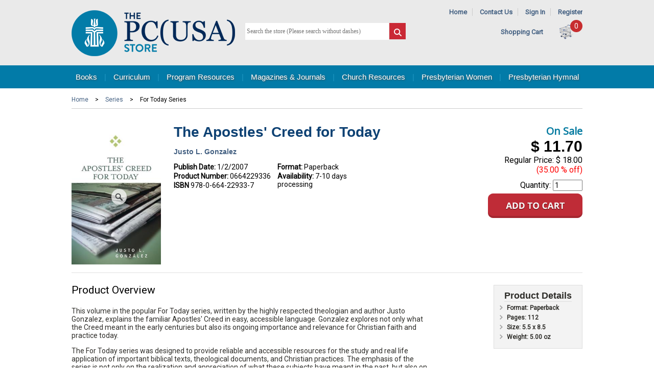

--- FILE ---
content_type: text/html; charset=utf-8
request_url: https://www.pcusastore.com/Products/0664229336/the-apostles-creed-for-today.aspx?bCategory=PCBSS!FT
body_size: 14051
content:


<!DOCTYPE html>

<html>

<head><title>
	The Apostles&#39; Creed for Today
</title><meta id="ctl00_MetaKeywords" name="keywords" content="IHV;ACHV" /><meta id="ctl00_MetaDescription" name="description" content="The Apostles&amp;#39; Creed for Today This volume in the popular For Today series, written by the highly respected theologian and author Justo Gonzalez, explains the familiar Apostles&amp;#39; Creed in easy, accessible language. Gonzalez explores not only what the Creed meant in the early centurie..." /><meta id="ctl00_MetaTitle" name="description" content="The Apostles&amp;#39; Creed for Today" /><meta http-equiv="X-UA-Compatible" content="IE=edge,chrome=1" /><meta name="viewport" content="width=device-width,initial-scale=1" />

	<script src="https://ajax.googleapis.com/ajax/libs/jquery/3.6.0/jquery.min.js"></script>
	<script src="https://ajax.googleapis.com/ajax/libs/jqueryui/1.12.1/jquery-ui.min.js"></script>
	<link rel="stylesheet" href="https://ajax.googleapis.com/ajax/libs/jqueryui/1.12.1/themes/smoothness/jquery-ui.css" /><script src="/bundles/jquery?v=z6Z7UgQEXIkAEggSDDsoQ5d64M4s0JAEQHRf0pTCTQc1"></script>
<link href="/bundles/css?v=m01hxgjDdhOx0XZqhgQStrR6tCcP7yUEak-U5H9L9a41" rel="stylesheet"/>
<link type="text/css" rel="stylesheet" href="/scripts/flexslider/flexslider.css" /><link rel="shortcut icon" href="/images/favicon.ico" />
		<script async src="https://www.googletagmanager.com/gtag/js?id=G-0S6G4TWF74"></script>
		<script>
			window.dataLayer = window.dataLayer || [];
			function gtag() { dataLayer.push(arguments); }
			gtag('js', new Date());

			gtag('config', 'G-0S6G4TWF74');
		</script>

		
		<script>
			$(function () {
				$(".GACapImgBtn").click(function () {
					CapGA4();
				});
			});

			function CapGA4() {
				var input = $('.GACapInput').val();
				input = encodeURIComponent(input);
				gtag("event", "search", {
					search_term: input
				});
			}
		</script>
		

	
		<!-- Google Analytics -->
		<script>

			(function (i, s, o, g, r, a, m) {
				i['GoogleAnalyticsObject'] = r;

				i[r] = i[r] || function () {
					(i[r].q = i[r].q || []).push(arguments)
				},

					i[r].l = 1 * new Date();

				a = s.createElement(o),
					m = s.getElementsByTagName(o)[0];
				a.async = 1;
				a.src = g;
				m.parentNode.insertBefore(a, m)
			})(window, document, 'script', '//www.google-analytics.com/analytics.js', 'ga');

			ga('create', 'UA-290145-10', 'auto');
			ga('send', 'pageview');
		</script>
		<!-- End Google Analytics -->
	
	<link rel="stylesheet" type="text/css" href="/scripts/shadowbox-3.0.3/shadowbox.css" />
	<script type="text/javascript" src="/scripts/shadowbox-3.0.3/shadowbox.js"></script>
	<script type="text/javascript">
		$(function () {
			msgweb.openTo($('#treenav'), 'TBSR!TOD', true);
		});
		Shadowbox.init();
	</script>

	<meta property="og:image" content="https://www.pcusastore.com/Content/Site119/ProductImages/0664229336.jpg" />
	<meta property="og:title" content="The Apostles Creed for Today" /> 
	<meta property="og:url" content="https://www.pcusastore.com/Products/0664229336/the-apostles-creed-for-today.aspx" /> 
	<meta property="og:description" content="The Apostles&#39; Creed for Today This volume in the popular For Today series, written by the highly respected theologian and author Justo Gonzalez, explains the familiar Apostles&#39; Creed in easy, accessible language. Gonzalez explores not only what the Creed meant in the early centurie..." /> 
	<link rel="canonical" href="https://www.pcusastore.com/Products/0664229336/the-apostles-creed-for-today.aspx" />

	

	<script type="application/id+json">
{"@context":"https://schema.org/","@type":"Product","name":"The Apostles&#39; Creed for Today","image":"https://www.pcusastore.com/Content/Site119/ProductImages/0664229336.jpg","description":"The Apostles&#39; Creed for Today This volume in the popular For Today series, written by the highly respected theologian and author Justo Gonzalez, explains the familiar Apostles&#39; Creed in easy, accessible language. Gonzalez explores not only what the Creed meant in the early centurie...","url":"https://www.pcusastore.com/Products/0664229336/the-apostles-creed-for-today.aspx"}</script>

</head>

<body class="">

	<form method="post" action="./the-apostles-creed-for-today.aspx?bookid=0664229336" id="aspnetForm">
<div class="aspNetHidden">
<input type="hidden" name="__VIEWSTATE" id="__VIEWSTATE" value="/[base64]/////D2QCEQ8WAh8EAv////8PZAISDxYCHgdWaXNpYmxlZ2QYAQUeX19Db250cm9sc1JlcXVpcmVQb3N0QmFja0tleV9fFgEFHWN0bDAwJE1QSGVhZGVyJGliU3VibWl0U2VhcmNo9Wf76b0Bb/12nEhDI0edOUjq6W4=" />
</div>

<div class="aspNetHidden">

	<input type="hidden" name="__VIEWSTATEGENERATOR" id="__VIEWSTATEGENERATOR" value="29B971F1" />
	<input type="hidden" name="__EVENTTARGET" id="__EVENTTARGET" value="" />
	<input type="hidden" name="__EVENTARGUMENT" id="__EVENTARGUMENT" value="" />
</div>

		

			<div class="header-wrapper">
				<div id="header" class="centerpage">
					<div id="header-logo">
						<a href="https://www.pcusastore.com" title="Home">
							<img src="/images/logo-pcusa.png" alt="Site Logo" /></a>
					</div>
					<div id="header-tools">
						<div id="header-links">
							<span id="header-nav-link">
								<a href="https://www.pcusastore.com">Home</a>
								<span class="separator">|</span>
								<a href="https://www.pcusastore.com/Pages/About/Contact-Us.aspx">Contact Us</a>
								<span class="separator">|</span>
								
									<a href="https://cart.pcusastore.com/Account/Login">Sign In</a>
									<span class="separator">|</span>
									<a href="https://cart.pcusastore.com/Account/Create">Register</a>
								
								
							</span>
							
<!--
ERROR DETAILS: System.FormatException: Input string was not in a correct format.
   at System.Number.StringToNumber(String str, NumberStyles options, NumberBuffer& number, NumberFormatInfo info, Boolean parseDecimal)
   at System.Number.ParseInt32(String s, NumberStyles style, NumberFormatInfo info)
   at Controls_TextBlock.LoadContent()
ContentID: 0
TargetAreaID: 0

-->
						</div>
						<div id="header-cart">
							&nbsp;&nbsp;&nbsp;&nbsp;<a href="https://cart.pcusastore.com/Cart/Default3Phase.aspx">Shopping Cart</a>
							<span class="cartcount">0</span>
							<a href="https://cart.pcusastore.com/Cart/Default3Phase.aspx">
								<img id="header-cart-icon" src="/images/cart.png" alt="Shopping Bag Icon" />
							</a>
						</div>
					</div>
					<div id="ctl00_MPHeader_pnlSearch" class="search-form" onkeypress="javascript:return WebForm_FireDefaultButton(event, &#39;ctl00_MPHeader_ibSubmitSearch&#39;)">
	
						<input name="ctl00$MPHeader$tbSearchTerm" type="text" id="ctl00_MPHeader_tbSearchTerm" placeholder="Search the store (Please search without dashes)" style="font-size:Smaller;" />
						<input type="image" name="ctl00$MPHeader$ibSubmitSearch" id="ctl00_MPHeader_ibSubmitSearch" src="/images/search.png" />

					
</div>
					<div style="margin-top: 4px; display: none;"><a href="/AdvancedSearch/DefaultWFilter.aspx">Advanced Search...</a></div>
				</div>
			</div>
			
				<div id="navbar-container">
					<div id="navbar" class="centerpage">
						<a href="https://www.pcusastore.com/Books.aspx" class="msg-ht-tr" data-target="ctl00_MPHeader_MPTopNav_BooksMenu_TabMenu">Books</a>
						<span class="separator">|</span>
						<a href="https://www.pcusastore.com/Curriculum.aspx" class="msg-ht-tr" data-target="ctl00_MPHeader_MPTopNav_CurriculumMenu_TabMenu">Curriculum</a>
						<span class="separator">|</span>
						<a href="https://www.pcusastore.com/Program-Resources.aspx" class="msg-ht-tr" data-target="ctl00_MPHeader_MPTopNav_DownloadsMenu_TabMenu">Program Resources</a>
						<span class="separator">|</span>
						<a href="https://www.pcusastore.com/Magazines-and-Journals.aspx" class="msg-ht-tr" data-target="ctl00_MPHeader_MPTopNav_MagazinesMenu_TabMenu">Magazines &amp; Journals</a>
						<span class="separator">|</span>
						<a href="https://www.pcusastore.com/Products/CategoryCenter/PCHU/Church-Resources.aspx" class="msg-ht-tr" data-target="ctl00_MPHeader_MPTopNav_ResourcesMenu_TabMenu">Church Resources</a>
						<span class="separator">|</span>
						<a href="https://www.pcusastore.com/Presbyterian-Women.aspx" class="msg-ht-tr" data-target="ctl00_MPHeader_MPTopNav_WomenMenu_TabMenu">Presbyterian Women</a>
						<span class="separator">|</span>
						<a href="https://www.pcusastore.com/Products/CategoryCenter/PHYM/hymnal-products.aspx" class="msg-ht-tr" data-target="ctl00_MPHeader_MPTopNav_HymnalMenu_TabMenu">Presbyterian Hymnal</a>
					</div>
				</div>
				<div id="dropnav-container" class="centerpage">
					<div id="ctl00_MPHeader_MPTopNav_BooksMenu_TabMenu" class="dropnav msg-ht-tar hidden">
	<ul><li><a href="/TabCenter/3/Bible-Studies--Bibles.aspx">Bible Studies &amp; Bibles</a><ul><li><a href="/Products/CategoryCenter/PCBST/Bible-Studies.aspx">Bible Studies</a></li><li><a href="/Products/CategoryCenter/PCBSR/Study-Resources.aspx">Study Resources</a></li><li><a href="/Products/CategoryCenter/PCBSE/Seasonal.aspx">Seasonal</a></li><li><a href="/Products/CategoryCenter/PCBSS/Bible-Study-Series.aspx">Bible Study Series</a></li><li><a href="/Products/CategoryCenter/PSCBI/Childrens-Bible-Stories.aspx">Children&#39;s Bible Stories</a></li></ul></li><li><a href="/TabCenter/4/Group-Studies.aspx">Group Studies</a><ul><li><a href="/Products/CategoryCenter/PCGCO/Contemporary-Issues.aspx">Contemporary Issues</a></li><li><a href="/Products/CategoryCenter/PCGFB/Faith--Beliefs.aspx">Faith &amp; Beliefs</a></li><li><a href="/Products/CategoryCenter/PCGSE/Seasonal.aspx">Seasonal</a></li></ul></li><li><a href="/TabCenter/5/Christian-Living.aspx">Christian Living</a><ul><li><a href="/Products/CategoryCenter/PCCFL/Family-Life.aspx">Family Life</a></li><li><a href="/Products/CategoryCenter/PCCSE/Social--Ethical-Issues.aspx">Social &amp; Ethical Issues</a></li><li><a href="/Products/CategoryCenter/PCCDE/Death--Grief.aspx">Death &amp; Grief</a></li><li><a href="/Products/CategoryCenter/PCCDI/Discipleship.aspx">Discipleship</a></li><li><a href="/Products/CategoryCenter/PCCPG/Personal-Growth.aspx">Personal Growth</a></li><li><a href="/Products/CategoryCenter/PCCWI/Womens-Interests.aspx">Women&#39;s Interests</a></li><li><a href="/Products/CategoryCenter/PCCMI/Mens-Interests.aspx">Men&#39;s Interests</a></li><li><a href="/Products/CategoryCenter/PCCCU/Popular-Culture--Faith.aspx">Popular Culture &amp; Faith</a></li><li><a href="/Products/CategoryCenter/PCCRP/Religion--Politics.aspx">Religion &amp; Politics</a></li></ul></li><li><a href="/TabCenter/12/Childrens-Books.aspx">Children’s Books</a><ul><li><a href="/Products/CategoryCenter/PSC03/Ages-03.aspx">Ages 0-3</a></li><li><a href="/Products/CategoryCenter/PSC36/Ages-37.aspx">Ages 3-7</a></li><li><a href="/Products/CategoryCenter/PSC48/Default.aspx"></a></li><li><a href="/Products/CategoryCenter/PSC48/Default.aspx"></a></li><li><a href="/Products/CategoryCenter/PSC10/Ages-610.aspx">Ages 6-10</a></li><li><a href="/Products/CategoryCenter/PSCBS/Bible-Stories.aspx">Bible Stories</a></li><li><a href="/Products/CategoryCenter/PSCCV/Character-and-Values.aspx">Character and Values</a></li><li><a href="/Products/CategoryCenter/PSCFF/Family-and-Friendship.aspx">Family and Friendship</a></li><li><a href="/Products/CategoryCenter/PSCGG/Growing-Up-and-Emotions.aspx">Growing Up and Emotions</a></li><li><a href="/Products/CategoryCenter/PSCHO/Holidays-and-Seasons.aspx">Holidays and Seasons</a></li><li><a href="/Products/CategoryCenter/PSCRE/Religious-Beliefs.aspx">Religious Beliefs</a></li><li><a href="/Products/CategoryCenter/PSCSO/Social-Issues.aspx">Social Issues</a></li></ul></li><li><a href="/TabCenter/6/Preaching--Worship.aspx">Preaching &amp; Worship</a><ul><li><a href="/Products/CategoryCenter/PCPCO/Commentaries.aspx">Commentaries</a></li><li><a href="/Products/CategoryCenter/PCPCO!CON/Connections.aspx">Connections</a></li><li><a href="/Products/CategoryCenter/PCPPR/Preaching.aspx">Preaching</a></li><li><a href="/Products/CategoryCenter/PCPLR/Lectionary-Resources.aspx">Lectionary Resources</a></li><li><a href="/Products/CategoryCenter/PCPMU/Music--Hymnals.aspx">Music &amp; Hymnals</a></li><li><a href="/Products/CategoryCenter/PCPWO/Preparing-for-Worship.aspx">Preparing for Worship</a></li><li><a href="/Products/CategoryCenter/PCPSE/Seasonal.aspx">Seasonal</a></li><li><a href="/Products/CategoryCenter/PCPSA/Sacraments.aspx">Sacraments</a></li><li><a href="/Products/CategoryCenter/PCPSC/Sermon-Collections.aspx">Sermon Collections</a></li></ul></li><li><a href="/TabCenter/7/Ministry--Leadership.aspx">Ministry &amp; Leadership</a><ul><li><a href="/Products/CategoryCenter/PCMCL/Church-Life.aspx">Church Life</a></li><li><a href="/Products/CategoryCenter/PCMLE/Leadership.aspx">Leadership</a></li><li><a href="/Products/CategoryCenter/PCMPC/Pastoral-Care.aspx">Pastoral Care</a></li><li><a href="/Products/CategoryCenter/PCMEV/Evangelism--Church-Growth.aspx">Evangelism &amp; Church Growth</a></li><li><a href="/Products/CategoryCenter/PCMMC/Mission--Community.aspx">Mission &amp; Community</a></li><li><a href="/Products/CategoryCenter/PCMCE/Christian-Education.aspx">Christian Education</a></li><li><a href="/Products/CategoryCenter/PCMST/Stewardship.aspx">Stewardship</a></li></ul></li><li><a href="/TabCenter/8/Spirituality.aspx">Spirituality</a><ul><li><a href="/Products/CategoryCenter/PCSPR/Prayer.aspx">Prayer</a></li><li><a href="/Products/CategoryCenter/PCSSG/Spiritual-Growth.aspx">Spiritual Growth</a></li><li><a href="/Products/CategoryCenter/PCSDE/Devotion.aspx">Devotion</a></li><li><a href="/Products/CategoryCenter/PCSSP/Spiritual-Practices.aspx">Spiritual Practices</a></li></ul></li><li><a href="/TabCenter/9/Spanish--Korean-Books.aspx">Spanish &amp; Korean Books</a><ul><li><a href="/Products/CategoryCenter/PCKPW/Preaching--Worship.aspx">Preaching &amp; Worship</a></li><li><a href="/Products/CategoryCenter/PCKMI/Ministry.aspx">Ministry</a></li><li><a href="/Products/CategoryCenter/PCKSP/Spirituality.aspx">Spirituality</a></li><li><a href="/Products/CategoryCenter/PCKCL/Christian-Living.aspx">Christian Living</a></li></ul></li><li><a href="/TabCenter/10/Presbyterian-Identity.aspx">Presbyterian Identity</a><ul><li><a href="/Products/CategoryCenter/PCIBE/Beliefs.aspx">Beliefs</a></li><li><a href="/Products/CategoryCenter/PCIHI/History.aspx">History</a></li></ul></li><li><a href="/TabCenter/11/Academic.aspx">Academic</a><ul><li><a href="/Products/CategoryCenter/PCABS/Biblical-Studies.aspx">Biblical Studies</a></li><li><a href="/Products/CategoryCenter/PCATH/Theology.aspx">Theology</a></li><li><a href="/Products/CategoryCenter/PCAET/Ethics.aspx">Ethics</a></li><li><a href="/Products/CategoryCenter/PCAHI/History.aspx">History</a></li><li><a href="/Products/CategoryCenter/PCALA/Languages.aspx">Languages</a></li><li><a href="/Products/CategoryCenter/PCAHO/Homiletics.aspx">Homiletics</a></li><li><a href="/Products/CategoryCenter/PCAMI/Ministry.aspx">Ministry</a></li><li><a href="/Products/CategoryCenter/PCAWO/Worship.aspx">Worship</a></li><li><a href="/Products/CategoryCenter/PCAWR/World-Religions.aspx">World Religions</a></li></ul></li></ul>
</div>	

					<div id="ctl00_MPHeader_MPTopNav_CurriculumMenu_TabMenu" class="dropnav msg-ht-tar hidden">
	<ul><li><a>All Ages</a><ul><li><a href="/Products/CategoryCenter/FMAA/Follow-Me.aspx">Follow Me</a></li><li><a href="/Products/CategoryCenter/CFOW/Feasting-on-the-Word.aspx">Feasting on the Word</a></li><li><a href="https://www.pcusastore.com/Pages/Item/13792/Mister-Rogers-Intergenerational-Curriculum.aspx">Mister Rogers (FREE)</a></li></ul></li><li><a href="/TabCenter/21/Early-Childhood.aspx">Early Childhood</a><ul><li><a href="/Products/CategoryCenter/FMEC/Follow-Me.aspx">Follow Me</a></li><li><a href="/Products/CategoryCenter/PCEWB/Growing-in-Grace--Gratitude-Toddler.aspx">Growing in Grace &amp; Gratitude Toddler</a></li></ul></li><li><a href="/TabCenter/22/Children.aspx">Children</a><ul><li><a href="/Products/CategoryCenter/FMCC/Follow-Me.aspx">Follow Me</a></li><li><a href="/Products/CategoryCenter/CCAA/Awesome-Adventures.aspx">Awesome Adventures</a></li><li><a href="/Products/CategoryCenter/CCFOW/Feasting-on-the-Word.aspx">Feasting on the Word</a></li><li><a href="/Products/CategoryCenter/CCGIGL/Growing-in-Gods-Love-A-Story-Bible-Curriculum.aspx">Growing in God&#39;s Love: A Story Bible Curriculum</a></li><li><a href="/Products/CategoryCenter/CCGGG/Growing-in-Grace--Gratitude.aspx">Growing in Grace &amp; Gratitude</a></li><li><a href="/Products/CategoryCenter/CCWBW/We-Believe-Workshop.aspx">We Believe Workshop</a></li></ul></li><li><a href="/TabCenter/23/Youth.aspx">Youth</a><ul><li><a href="/Products/CategoryCenter/FMYO/Follow-Me.aspx">Follow Me</a></li><li><a href="/Products/CategoryCenter/YCENG/Engage.aspx">Engage</a></li><li><a href="/Products/CategoryCenter/YCFQ/Faith-Questions.aspx">Faith Questions</a></li><li><a href="/Products/CategoryCenter/YCFOW/Feasting-on-the-Word.aspx">Feasting on the Word</a></li><li><a href="/Products/CategoryCenter/YCINF/InFormed.aspx">InFormed</a></li><li><a href="/Products/CategoryCenter/YCSS/Simple-Sundays.aspx">Simple Sundays</a></li><li><a href="/Products/CategoryCenter/YCSC/Survey-Courses.aspx">Survey Courses</a></li></ul></li><li><a href="/TabCenter/24/Adult.aspx">Adult</a><ul><li><a href="/Products/CategoryCenter/FMAD/Follow-Me.aspx">Follow Me</a></li><li><a href="/Products/CategoryCenter/ACBRS/Being-Reformed-Studies.aspx">Being Reformed Studies</a></li><li><a href="/Products/CategoryCenter/ACBRW/Being-Reformed-Workbooks.aspx">Being Reformed Workbooks</a></li><li><a href="/Products/CategoryCenter/ACENG/Engage.aspx">Engage</a></li><li><a href="/Products/CategoryCenter/ACFOW/Feasting-on-the-Word.aspx">Feasting on the Word</a></li><li><a href="/Products/CategoryCenter/ACTPW/The-Present-Word.aspx">The Present Word</a><ul><li><a href="https://www.pcusastore.com/Pages/Item/14684/The-Present-Word.aspx">Standing Order</a></li></ul></li></ul></li><li><a href="/TabCenter/27/Confirmation.aspx">Confirmation</a><ul><li><a href="/Products/CategoryCenter/CNCBIG/Big-God-Big-Questions.aspx">Big God Big Questions</a></li><li><a href="/Products/CategoryCenter/CNCPOF/Professing-Our-Faith.aspx">Professing Our Faith</a></li></ul></li><li><a href="/TabCenter/26/Korean-Language.aspx">Korean Language</a><ul><li><a href="/Products/CategoryCenter/KCBRS/Being-Reformed-Studies--Workbooks.aspx">Being Reformed Studies &amp; Workbooks</a></li><li><a href="/Products/CategoryCenter/KCBRW/Tea-Time.aspx">Tea Time</a></li><li><a href="/Products/CategoryCenter/KCENG/Engage.aspx">Engage</a></li><li><a href="/Products/CategoryCenter/KCFC/Family-Community.aspx">Family Community</a></li><li><a href="/Products/CategoryCenter/KCKL/Kingdom-Life.aspx">Kingdom Life</a></li></ul></li><li><a href="/TabCenter/25/Spanish-Language.aspx">Spanish Language</a><ul><li><a href="/Products/CategoryCenter/SCCGG/Crecemos-en-gracia-y-gratitud.aspx">Crecemos en gracia y gratitud</a></li><li><a href="/Products/CategoryCenter/SCEBR/Estudios-biblicos-reformados.aspx">Estudios biblicos reformados</a></li><li><a href="/Products/CategoryCenter/SCPAR/Participe.aspx">Participe</a></li><li><a href="/Products/CategoryCenter/SCRE/Refrmanos-Estudios.aspx">�Ref�rmanos! Estudios</a></li><li><a href="/Products/CategoryCenter/SCMT/Refrmanos-Manuales-de-trabajo.aspx">�Ref�rmanos! Manuales de trabajo</a></li></ul></li><li><a href="/TabCenter/28/Learn-More.aspx">Learn More</a><ul><li><a href="https://www.pcusastore.com/Pages/Item/15439/Follow-Me-Curriculum.aspx">Follow Me</a></li><li><a href="https://www.pcusastore.com/Pages/Item/13638/Story-Bible-Curriculum.aspx">Growing in God’s Love</a></li><li><a href="https://www.pcusastore.com/Pages/Item/14697/Growing-in-Grace-Gratitude.aspx">Growing in Grace &amp; Gratitude</a></li><li><a href="https://www.pcusastore.com/Pages/Item/10494/Big-God-Big-Questions-Confirmation-Curriculum.aspx">Big God Big Questions</a></li><li><a href="https://www.pcusastore.com/Pages/Item/14709/Feasting-on-the-Word-Curriculum.aspx">Feasting on the Word Curriculum</a></li><li><a href="https://www.pcusastore.com/Pages/Item/14684/The-Present-Word.aspx">The Present Word</a></li><li><a href="https://www.pcusastore.com/Pages/Item/15808/Being-Reformed-site-page.aspx">Being Reformed</a></li><li><a href="https://www.pcusastore.com/Pages/Item/15806/Faith-Questions-Info-Page.aspx">Faith Questions</a></li></ul></li><li><a href="https://indd.adobe.com/view/e0229603-67b8-4c71-b69c-f93439ed74ed">Curriculum Catalog</a></li></ul>
</div>	

					<div id="ctl00_MPHeader_MPTopNav_DownloadsMenu_TabMenu" class="dropnav msg-ht-tar hidden">
	<ul><li><a href="/Products/CategoryCenter/PSHP/Presbyterian-Hunger-Program.aspx">Presbyterian Hunger Program</a></li><li><a href="/Products/CategoryCenter/PSPM/Peacemaking-Program.aspx">Peacemaking Program</a></li><li><a href="/Products/CategoryCenter/PSPDA/Presbyterian-Disaster-Assistance.aspx">Presbyterian Disaster Assistance</a><ul><li><a href="/Products/CategoryCenter/PSPDA!PD/Disaster-Assistance-Resources.aspx">Disaster Assistance Resources</a></li><li><a href="/Products/CategoryCenter/PSPDA!MM/Mosaic.aspx">Mosaic</a></li></ul></li><li><a href="/Products/CategoryCenter/PSSDP/Self-Development-of-People.aspx">Self Development of People</a></li><li><a href="/Products/CategoryCenter/PSSW/Social-Witness.aspx">Social Witness</a></li><li><a href="/Products/CategoryCenter/PSEVA/Evangelism.aspx">Evangelism</a><ul><li><a href="/Products/CategoryCenter/PSEVA!VC/Vital-Congregations.aspx">Vital Congregations</a></li><li><a href="/Products/CategoryCenter/PSEVA!SC/Small-Churches.aspx">Small Churches</a></li><li><a href="/Products/CategoryCenter/PSEVA!YM/Youth-Ministry.aspx">Youth Ministry</a></li><li><a href="/Products/CategoryCenter/PSEVA!YT/Youth-Triennium.aspx">Youth Triennium</a></li></ul></li><li><a href="/Products/CategoryCenter/PSREM/Racial-Ethnic--Womens-Ministry.aspx">Racial Ethnic &amp; Women&#39;s Ministry</a></li><li><a href="/Products/CategoryCenter/PSTW/Theology--Worship.aspx">Theology &amp; Worship</a></li><li><a href="/Products/CategoryCenter/PSWOM/World-Mission.aspx">World Mission</a></li><li><a href="/Products/CategoryCenter/PSVOC/Vocation.aspx">Vocation</a></li></ul>
</div>	

					<div id="ctl00_MPHeader_MPTopNav_MagazinesMenu_TabMenu" class="dropnav msg-ht-tar hidden">
	<ul><li><a href="/Products/CategoryCenter/PSPT/Presbyterians-Today.aspx">Presbyterians Today</a></li><li><a href="/Products/CategoryCenter/PWMG/Horizons-Magazine.aspx">Horizons Magazine</a></li><li><a href="/Products/CategoryCenter/PSCTW/Call-to-Worship.aspx">Call to Worship</a></li><li><a href="/Products/CategoryCenter/PSCS/Church--Society.aspx">Church &amp; Society</a></li><li><a href="/Products/CategoryCenter/PSMM/Mosaic.aspx">Mosaic</a></li></ul>
</div>	

					<div id="ctl00_MPHeader_MPTopNav_ResourcesMenu_TabMenu" class="dropnav msg-ht-tar hidden">
	<ul><li><a href="https://www.pcusastore.com/Pages/Item/10603/Ayudas-litrgicas.aspx">Ayudas lit&#250;rgicas</a></li><li><a href="/Products/CategoryCenter/PSSO/Special-Offerings.aspx">Special Offerings</a><ul><li><a href="/Products/CategoryCenter/PSSO!OS/One-Great-Hour-of-Sharing.aspx">One Great Hour of Sharing</a></li><li><a href="/Products/CategoryCenter/PSSO!PM/Peace--Global-Witness-Offering.aspx">Peace &amp; Global Witness Offering</a></li><li><a href="/Products/CategoryCenter/PSSO!PO/Pentecost-Offering.aspx">Pentecost Offering</a></li><li><a href="/Products/CategoryCenter/PSSO!CJ/Christmas-Joy.aspx">Christmas Joy</a></li><li><a href="/Products/CategoryCenter/PSSO!AL/Resources-for-All-Offerings.aspx">Resources for All Offerings</a></li></ul></li><li><a href="/Products/CategoryCenter/PSGC/Presbyterian-Giving-Catalog.aspx">Presbyterian Giving Catalog</a></li><li><a href="https://www.pcusastore.com/Products/CategoryCenter/PCSTU!CERT/Certificates-and-Brochures.aspx">Certificates &amp; Brochures</a></li><li><a href="/Products/CategoryCenter/PSSFS/SweatFree-Shirts.aspx">Sweat-Free Shirts</a></li><li><a href="/Products/CategoryCenter/PCSTU/Studies.aspx">Studies</a><ul><li><a href="/Products/CategoryCenter/PCSTU!BEL/Beliefs-and-Theology.aspx">Beliefs and Theology</a></li><li><a href="/Products/CategoryCenter/PCSTU!CERT/Certificates.aspx">Certificates</a></li><li><a href="/Products/CategoryCenter/PCSTU!HIS/Church-History.aspx">Church History</a></li><li><a href="/Products/CategoryCenter/PCSTU!GA/General-Assembly.aspx">General Assembly</a></li><li><a href="/Products/CategoryCenter/PCSTU!GTG/Glory-to-God-Hymnal.aspx">Glory to God Hymnal</a></li><li><a href="/Products/CategoryCenter/PCSTU!LEA/Leadership.aspx">Leadership</a></li><li><a href="/Products/CategoryCenter/PCSTU!PC/Pastoral-Care.aspx">Pastoral Care</a></li><li><a href="/Products/CategoryCenter/PCSTU!SEA/Seasons-of-the-Church-Year.aspx">Seasons of the Church Year</a></li><li><a href="/Products/CategoryCenter/PCSTU!WCL/Worship-and-Church-Life.aspx">Worship and Church Life</a></li><li><a href="/Products/CategoryCenter/PCSTU!SOC/Social-Witness-Policy-Statements.aspx">Social Witness Policy Statements</a></li></ul></li><li><a href="http://www.hubbardpress.org/">Hubbard Press Offering Solutions</a></li></ul>
</div>	

					<div id="ctl00_MPHeader_MPTopNav_HymnalMenu_TabMenu" class="dropnav msg-ht-tar hidden">
	<ul><li><a href="http://hymnal.pcusastore.com">Access Online Hymnal</a></li><li><a href="https://www.pcusastore.com/Pages/Hymnal/About-The-Project-Hymnal.aspx">About the Project</a></li><li><a href="https://www.pcusastore.com/Free-Hymnal-Resources-and-Videos">Free Resources &amp; Videos</a></li><li><a href="https://www.pcusastore.com/Products/CategoryCenter/PHYM/hymnal-products.aspx">Hymnal Products</a></li><li><a href="https://www.pcusastore.com/Pages/Hymnal/Hymnal-Rights-and-Permissions.aspx">Rights &amp; Permissions</a></li></ul>
</div>	

					<div id="ctl00_MPHeader_MPTopNav_WomenMenu_TabMenu" class="dropnav msg-ht-tar hidden">
	<ul><li><a href="/Products/CategoryCenter/PWOR/Organizational-Resources.aspx">Organizational Resources</a><ul><li><a href="/Products/CategoryCenter/PWOR!BR/Brochures.aspx">Brochures</a></li><li><a href="/Products/CategoryCenter/PWOR!LR/Leadership-Resources.aspx">Leadership Resources</a></li><li><a href="/Products/CategoryCenter/PWOR!PR/Promotional-Resources.aspx">Promotional Resources</a></li></ul></li><li><a href="/Products/CategoryCenter/PWHO/Horizons.aspx">Horizons</a><ul><li><a href="/Products/CategoryCenter/PWHO!BS/Bible-Studies.aspx">Bible Studies</a></li><li><a href="/Products/CategoryCenter/PWHO!AU/Audio.aspx">Audio</a></li><li><a href="/Products/CategoryCenter/PWHO!BU/Bulletins.aspx">Bulletins</a></li><li><a href="/Products/CategoryCenter/PWHO!PR/Promotional-Resources.aspx">Promotional Resources</a></li><li><a href="/Products/CategoryCenter/PWHO!MG/Magazine.aspx">Magazine</a></li></ul></li><li><a href="/Products/CategoryCenter/PWSO/Special-Offerings.aspx">Special Offerings</a><ul><li><a href="/Products/CategoryCenter/PWSO!BO/Birthday-Offering.aspx">Birthday Offering</a></li><li><a href="/Products/CategoryCenter/PWSO!TY/Thank-Offering.aspx">Thank Offering</a></li></ul></li><li><a href="/Products/CategoryCenter/PWCG/Churchwide-Gathering.aspx">Churchwide Gathering</a></li><li><a href="/Products/CategoryCenter/PWLO/Logo-Items.aspx">Logo Items</a><ul><li><a href="/Products/CategoryCenter/PWLO!AP/Apparel.aspx">Apparel</a></li><li><a href="/Products/CategoryCenter/PWLO!LO/Other-Logo-Items.aspx">Other Logo Items</a></li></ul></li></ul>
</div>	

				</div>
			

		

		<div id="main" class="centerpage">

			
	

<div id="main-content" class="noleft">

	<div id="product-breadcrumb" class="breadcrumb">
		
		<div id="list-breadcrumb" class="breadcrumb">
			<a class="breadcrumb" href="/">Home</a> > <a class="breadcrumb" href="/Products/CategoryCenter/TBSR/Series.aspx">Series</a> > <span class="breadcrumb">For Today Series</span>
		</div>
		
	</div>

	<div id="product-cover">
		<div id="product_detail_cover">
			
<img id="ctl00_MPContentAll_vBookDetail_seoBookImage_UnlinkedImage" class="lazyload" src="/Content/Site119/ProductImages/0664229336/265/The-Apostles-Creed-for-Today.jpg" alt="The Apostles&#39; Creed for Today" />
			<a id="product-cover-zoom" href="/Content/Site119/ProductImages/0664229336.jpg" rel="shadowbox" target="_blank">
				<img src="/images/zoom.png" id="ctl00_MPContentAll_vBookDetail_imgZoom" border="0" alt="Zoom" />
			</a>
		</div>
	</div>

	<div id="product-cart">
		<div id="product-cart-price">
			
				<span id="product-cart-onsale">On Sale</span>
				<span id="product-cart-discountamount" class="pay price">$ 11.70</span>
				<span id="product-cart-regular">
					<label>Regular Price:</label>
					<span class="price">$ 18.00</span>
				</span>
				<span id="product-cart-discountpercent">(35.00 % off)</span>
			
		</div>
		<div id="product-cart-add">
			
				Quantity:
				<input class="msg-addtocart" data-product="0664229336" id="product-cart-quantity-box" type="number" min="1" max="999" value="1" />
				<a href="#" class="msg-addtocart" data-product="0664229336" ><img src="/images/addtocart.png" alt="Add to Shopping Cart" /></a>
			
			
					
			
		
				
			
		</div>
	</div>

	<div id="product-info">
		<div id="product-details">
			<h1 id="product-title">The Apostles' Creed for Today </h1>
			<h2 id="product-subtitle"></h2>
			
				<h3 id="product-byline"><a href="/Author/Default.aspx?AuthorId=63058">Justo L. Gonzalez</a></h3>
				
			<div class="product_rating"></div>
			<div id="product-fields">
				<ul>
					
						<li><label>Publish Date:</label><span>1/2/2007</span></li>
					
						<li><label>Product Number:</label><span>0664229336</span></li>
					
						<li><label>ISBN</label><span>978-0-664-22933-7</span></li>
					

				</ul>
				<ul>
					
						<li><label>Format:</label><span>Paperback</span></li>
					
						<li><label>Availability:</label><span>7-10 days processing</span></li>
					
				</ul>
				<div id="product-social">
					<div id="google_preview_container">
						<script type="text/javascript">var addthis_config = { "data_track_clickback": true };</script>
						<script type="text/javascript" src="https://s7.addthis.com/js/250/addthis_widget.js#pubid=ra-4ded08255b72ea12"></script>
						<script type="text/javascript" src="https://books.google.com/books/previewlib.js"></script>
						<script type="text/javascript">GBS_setViewerOptions({ showLinkChrome: false });</script>
						<script type="text/javascript">GBS_insertPreviewButtonPopup('ISBN:978-0-664-22933-7');</script></div>
					<div class="addthis_toolbox addthis_default_style">
						<a class="addthis_button_facebook_like button_count"></a><a class="addthis_button_tweet"></a>
				</div>		
				</div>
			</div>
		</div>	
	</div>

	<div id="book-details">
		<h2>Product Details</h2>
		<ul>
			
					<li><label>Format: </label><span>Paperback</span></li>
				
					<li><label>Pages: </label><span>112</span></li>
				
					<li><label>Size: </label><span>5.5 x 8.5</span></li>
				
					<li><label>Weight: </label><span>5.00 oz</span></li>
				
		</ul>
	</div>

	<div id="book-info-container"> 

		<div id="product-content">
			<div id="product-content-nav" class="msg-tab-bar">
				<a href="#" class="msg-tab" data-target="product-content-description">Product Overview</a>
				
				

				
			
				
			
				


			</div>
			<div id="product-content-description" class="product-content-section msg-tab-target hidden">
				<h3 class="msg-tab-alt">Product Overview</h3>
				<p>
					<p>This volume in the popular For Today series, written by the highly respected theologian and author Justo Gonzalez, explains the familiar Apostles' Creed in easy, accessible language. Gonzalez explores not only what the Creed meant in the early centuries but also its ongoing importance and relevance for Christian faith and practice today.</p><p>The For Today series was designed to provide reliable and accessible resources for the study and real life application of important biblical texts, theological documents, and Christian practices. The emphasis of the series is not only on the realization and appreciation of what these subjects have meant in the past, but also on their value in the present--"for today." Thought-provoking questions are included at the end of each chapter, making the books ideal for personal study and group use.</p>
				</p>
			</div>
			
			
			
			

		</div>


	</div>

	<div id="product-marketing">
			
		


	</div>

	
	<div id="product-sliders">
		<h2><em>Related</em> <strong>PRODUCTS</strong></h2>
		


<div id="ctl00_MPContentAll_vBookDetail_RelatedBooksSlider" class="productslider ">

	
	<div class="slider-leftnav"></div>
	
	
	<div class="slider-window">   
		
		
		<div class="slider-pane">

			
			
				
				<div class="slider-item">   	    
					<div class="cover">
						<a href="/Products/0664258263/the-apostles-creed.aspx"><img id="slider-image0664258263" data-sizes="auto" class="cover-image lazyload" src="/Content/Site119/ProductImages/0664258263.jpg" alt="The Apostles' Creed"/></a>
					</div>
					<div class="title headfont"><a href="/Products/0664258263/the-apostles-creed.aspx">The Apostles' Creed</a></div>
					<div class="byline">William Barclay</div>
					<div class="date">11/1/1998</div>
					<div class="price"><span class="retailprice">$30.00</span><span class="saleprice">$19.50</span></div>
				</div>
				
				
			
				
				<div class="slider-item">   	    
					<div class="cover">
						<a href="/Products/0664228100/essential-theological-terms.aspx"><img id="slider-image0664228100" data-sizes="auto" class="cover-image lazyload" src="/Content/Site119/ProductImages/0664228100.jpg" alt="Essential Theological Terms"/></a>
					</div>
					<div class="title headfont"><a href="/Products/0664228100/essential-theological-terms.aspx">Essential Theological Terms</a></div>
					<div class="byline">Justo L. Gonzalez</div>
					<div class="date">6/20/2005</div>
					<div class="price"><span class="retailprice">$35.00</span><span class="saleprice">$22.75</span></div>
				</div>
				
				
			
				
				<div class="slider-item">   	    
					<div class="cover">
						<a href="/Products/0664229328/the-beatitudes-for-today.aspx"><img id="slider-image0664229328" data-sizes="auto" class="cover-image lazyload" src="/Content/Site119/ProductImages/0664229328.jpg" alt="The Beatitudes for Today"/></a>
					</div>
					<div class="title headfont"><a href="/Products/0664229328/the-beatitudes-for-today.aspx">The Beatitudes for Today</a></div>
					<div class="byline">James C. Howell</div>
					<div class="date">12/19/2005</div>
					<div class="price"><span class="retailprice">$18.00</span><span class="saleprice">$11.70</span></div>
				</div>
				
				
			
				
				<div class="slider-item">   	    
					<div class="cover">
						<a href="/Products/0664229573/the-lords-prayer-for-today.aspx"><img id="slider-image0664229573" data-sizes="auto" class="cover-image lazyload" src="/Content/Site119/ProductImages/0664229573.jpg" alt="The Lord's Prayer for Today"/></a>
					</div>
					<div class="title headfont"><a href="/Products/0664229573/the-lords-prayer-for-today.aspx">The Lord's Prayer for Today</a></div>
					<div class="byline">William J. Carl III</div>
					<div class="date">10/3/2006</div>
					<div class="price"><span class="retailprice">$18.00</span><span class="saleprice">$11.70</span></div>
				</div>
				
				
			
				
				<div class="slider-item">   	    
					<div class="cover">
						<a href="/Products/066422931X/the-ten-commandments-for-today.aspx"><img id="slider-image066422931X" data-sizes="auto" class="cover-image lazyload" src="/Content/Site119/ProductImages/066422931X.jpg" alt="The Ten Commandments for Today"/></a>
					</div>
					<div class="title headfont"><a href="/Products/066422931X/the-ten-commandments-for-today.aspx">The Ten Commandments for Today</a></div>
					<div class="byline">Walter J. Harrelson</div>
					<div class="date">11/17/2006</div>
					<div class="price"><span class="retailprice">$18.00</span><span class="saleprice">$11.70</span></div>
				</div>
				
				
			
				
				<div class="slider-item">   	    
					<div class="cover">
						<a href="/Products/0664229891/the-westminster-dictionary-of-theologians.aspx"><img id="slider-image0664229891" data-sizes="auto" class="cover-image lazyload" src="/Content/Site119/ProductImages/0664229891.jpg" alt="The Westminster Dictionary of Theologians"/></a>
					</div>
					<div class="title headfont"><a href="/Products/0664229891/the-westminster-dictionary-of-theologians.aspx">The Westminster Dictionary of Theologians</a></div>
					<div class="byline">Justo L. Gonzalez</div>
					<div class="date">11/17/2006</div>
					<div class="price"><span class="retailprice">$50.00</span><span class="saleprice">$32.50</span></div>
				</div>
				
				
			
				
				<div class="slider-item">   	    
					<div class="cover">
						<a href="/Products/0664229581/the-parables-for-today.aspx"><img id="slider-image0664229581" data-sizes="auto" class="cover-image lazyload" src="/Content/Site119/ProductImages/0664229581.jpg" alt="The Parables for Today"/></a>
					</div>
					<div class="title headfont"><a href="/Products/0664229581/the-parables-for-today.aspx">The Parables for Today</a></div>
					<div class="byline">Alyce M. McKenzie</div>
					<div class="date">4/2/2007</div>
					<div class="price"><span class="retailprice">$18.00</span><span class="saleprice">$11.70</span></div>
				</div>
				
				
		
		</div>
			
	</div>
	
	
	<div class="slider-rightnav"></div>

</div>
	</div>
	

	
	

</div>

<script type="text/javascript">
	$('#product-content-nav .msg-tab').first().addClass('active');
	$('.product-content-section').first().removeClass('hidden');
</script>



		</div>

		

		

			<div class="footer-container">

				<div id="footer" class="centerpage">

					<div id="footer-links">
						<ul>
							<li class="title">ABOUT<br />
								PC(USA) Store</li>
							<li><a href="https://www.pcusastore.com/Pages/About/About-Us.aspx">About Us</a></li>
							<li><a href="https://www.pcusastore.com/Pages/About/Contact-Us.aspx">Contact Us</a></li>
							<li><a href="https://www.pcusastore.com/Pages/About/FAQ.aspx">FAQ</a></li>
							<li><a href="https://www.pcusastore.com/SiteMap/SiteMap_ContentList.aspx">Product Index</a></li>
						</ul>
						<ul>
							<li class="title">MY ACCOUNT</li>
							<li><a href="https://cart.pcusastore.com/Account/Login">Login/Register</a></li>
							<li><a href="https://cart.pcusastore.com/Profile">Orders & Profile</a></li>
							<li><a href="https://cart.pcusastore.com/Account/ForgotPassword">Reset Password</a></li>
							<li><a href="https://cart.pcusastore.com/Account/ForgotUserName">Forgot User Name</a></li>
							<li><a href="https://www.pcusastore.com/Pages/Item/7492/Returns-and-Refunds.aspx">Return Policy</a></li>

						</ul>
						<ul>
							<li class="title">OUR PARTNERS</li>
							<li><a href="https://www.presbyterianmission.org/">Presbyterian Mission Agency</a></li>
							<li><a href="https://www.presbyterianwomen.org/">Presbyterian Women</a></li>
							<li><a href="http://oga.pcusa.org/">Office of the General Assembly</a></li>
							<li>&nbsp;</li>
							<li><a href="https://www.pcusastore.com/SiteMap/SiteMap_ContentList.aspx">Alpha Content List</a></li>
						</ul>
					</div>

					<div id="footer-email">
						<div id="pnlSignup">
	
							<span>Sign up for savings, news and updates directly to your inbox.</span>
							<a id="ctl00_MPFooter_hlSignup" href="http://eepurl.com/O5LzP" target="_blank"><img src="/images/button-signup.png" alt="" /></a>
						
</div>
						<div id="footer-social">
							<a href="https://twitter.com/pcusastore" target="_blank">
								<img src="/images/twitter.png" /></a>
							<a href="https://www.facebook.com/PCUSAStore" target="_blank">
								<img src="/images/facebook.png" /></a>
							<a href="http://www.presbyterianmission.org/apps/feeds/" target="_blank">
								<img src="/images/rss.png" /></a>
						</div>
					</div>

				</div>

			</div>

			<div id="footer-sub" class="centerpage">
				<a id="footer-logo" href="https://www.pcusastore.com">
					<img src="/images/logo-footer.png" /></a>
				<img id="footer-verisign" src="/images/verisign.png" />
				<span id="footer-contact">
					<span>Phone: <a href="tel:+18005334371">(800) 533-4371</a></span>
					<span>100 Witherspoon Street</span>
					<span><a href="mailto:support@pcusastore.com">support@pcusastore.com</a></span>
					<span>Louisville, KY 40202</span>
				</span>
				<span id="footer-text">
					<span id="footer-payment">Payment Options:
						<img src="/images/creditcards.png" />
					</span>
					<span id="footer-copyright">
						<span>&copy; 2026, Presbyterian Publishing Corporation.
							<a href="https://www.pcusastore.com/SiteMap/SiteMap_ContentList.aspx">Site Map</a> | <a href="/Pages/Policies.aspx">Privacy Policy</a>
						</span>
						<span><a href="mailto:support@pcusastore.com">support@pcusastore.com</a></span>
						<span><a href="tel:+18005334371">(800) 533-4371</a></span>
					</span>
				</span>
			</div>

		

	
<script type="text/javascript">
//<![CDATA[
var theForm = document.forms['aspnetForm'];
if (!theForm) {
    theForm = document.aspnetForm;
}
function __doPostBack(eventTarget, eventArgument) {
    if (!theForm.onsubmit || (theForm.onsubmit() != false)) {
        theForm.__EVENTTARGET.value = eventTarget;
        theForm.__EVENTARGUMENT.value = eventArgument;
        theForm.submit();
    }
}
//]]>
</script>


<script src="/WebResource.axd?d=LuJMkEGQf_s3A2WDcX8dlTeCG2Yk0aMfbZJfTM1xpBo-P19eKXrTw9Kr_OphYqIqUBSodUHg17gb9ESJEZNM6ahgLMc1&amp;t=638901356248157332" type="text/javascript"></script>
</form>

	<div id="msgwaiting"></div>

	

	<form id="prodToCart" method="get" action="https://cart.pcusastore.com/Cart/Default3Phase.aspx">
		<input type="hidden" id="quickOrderList" name="QuickOrderList" />
	</form>

	<script type="text/javascript">

		// MSG-Web Settings
		msgweb.cartCookieName = 'cookie2x';

	</script>

</body>

</html>
